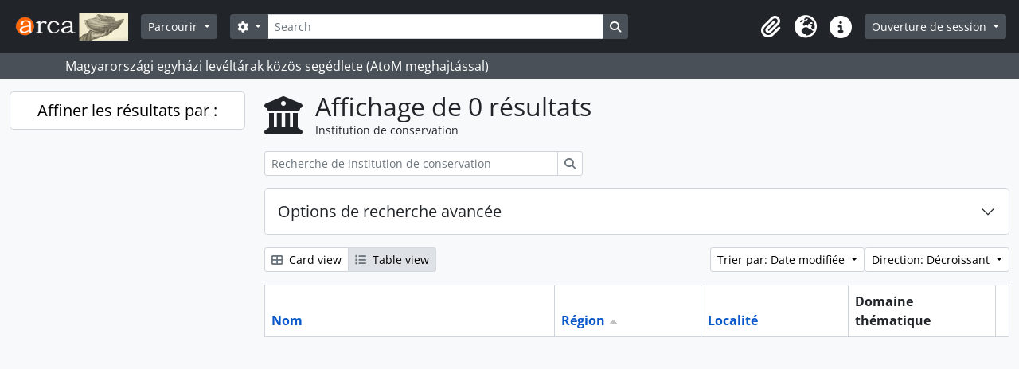

--- FILE ---
content_type: text/html; charset=utf-8
request_url: https://arca.melte.hu/index.php/repository/browse?sf_culture=fr&types=433&sortDir=desc&sort=regionUp&view=table&locality=B%C3%A9k%C3%A9scsaba
body_size: 7037
content:
<!DOCTYPE html>
<html lang="fr" dir="ltr">
  <head>
    <meta charset="utf-8">
    <meta name="viewport" content="width=device-width, initial-scale=1">
    <title>Dépôt browse - MELTE Arca</title>
        <link rel="shortcut icon" href="/favicon.ico">
    <script defer src="/dist/js/vendor.bundle.1697f26639ee588df9ee.js"></script><script defer src="/dist/js/arDominionB5Plugin.bundle.7522e096e2153c557e7c.js"></script><link href="/dist/css/arDominionB5Plugin.bundle.f93253c1b4f1a0e1d6f5.css" rel="stylesheet">
      </head>
  <body class="d-flex flex-column min-vh-100 repository browse show-edit-tooltips">
        <div class="visually-hidden-focusable p-3 border-bottom">
  <a class="btn btn-sm btn-secondary" href="#main-column">
    Skip to main content  </a>
</div>
    



<header id="top-bar" class="navbar navbar-expand-lg navbar-dark bg-dark" role="navigation" aria-label="Main navigation">
  <div class="container-fluid">
          <a class="navbar-brand d-flex flex-wrap flex-lg-nowrap align-items-center py-0 me-0" href="/index.php/" title="Accueil" rel="home">
                  <img alt="AtoM logo" class="d-inline-block my-2 me-3" height="35" src="/plugins/arDominionB5Plugin/images/logo.png" />                      </a>
        <button class="navbar-toggler atom-btn-secondary my-2 me-1 px-1" type="button" data-bs-toggle="collapse" data-bs-target="#navbar-content" aria-controls="navbar-content" aria-expanded="false">
      <i 
        class="fas fa-2x fa-fw fa-bars" 
        data-bs-toggle="tooltip"
        data-bs-placement="bottom"
        title="Toggle navigation"
        aria-hidden="true">
      </i>
      <span class="visually-hidden">Toggle navigation</span>
    </button>
    <div class="collapse navbar-collapse flex-wrap justify-content-end me-1" id="navbar-content">
      <div class="d-flex flex-wrap flex-lg-nowrap flex-grow-1">
        <div class="dropdown my-2 me-3">
  <button class="btn btn-sm atom-btn-secondary dropdown-toggle" type="button" id="browse-menu" data-bs-toggle="dropdown" aria-expanded="false">
    Parcourir  </button>
  <ul class="dropdown-menu mt-2" aria-labelledby="browse-menu">
    <li>
      <h6 class="dropdown-header">
        Parcourir      </h6>
    </li>
                  <li id="node_browseRepositories">
          <a class="dropdown-item" href="/index.php/repository/browse" title="Institutions de conservation">Institutions de conservation</a>        </li>
                        <li id="node_browseInformationObjects">
          <a class="dropdown-item" href="/index.php/informationobject/browse" title="Descriptions archivistiques">Descriptions archivistiques</a>        </li>
                        <li id="node_browseActors">
          <a class="dropdown-item" href="/index.php/actor/browse" title="Notices d&#039;autorité">Notices d&#039;autorité</a>        </li>
                        <li id="node_browseFunctions">
          <a class="dropdown-item" href="/index.php/function/browse" title="Fonctions">Fonctions</a>        </li>
                        <li id="node_browseSubjects">
          <a class="dropdown-item" href="/index.php/taxonomy/index/id/35" title="Sujets">Sujets</a>        </li>
                        <li id="node_browsePlaces">
          <a class="dropdown-item" href="/index.php/taxonomy/index/id/42" title="Lieux">Lieux</a>        </li>
                        <li id="node_browseDigitalObjects">
          <a class="dropdown-item" href="/index.php/informationobject/browse?view=card&amp;onlyMedia=1&amp;topLod=0" title="Objets numériques">Objets numériques</a>        </li>
            </ul>
</div>
        <form
  id="search-box"
  class="d-flex flex-grow-1 my-2"
  role="search"
  action="/index.php/informationobject/browse">
  <h2 class="visually-hidden">Rechercher</h2>
  <input type="hidden" name="topLod" value="0">
  <input type="hidden" name="sort" value="relevance">
  <div class="input-group flex-nowrap">
    <button
      id="search-box-options"
      class="btn btn-sm atom-btn-secondary dropdown-toggle"
      type="button"
      data-bs-toggle="dropdown"
      data-bs-auto-close="outside"
      aria-expanded="false">
      <i class="fas fa-cog" aria-hidden="true"></i>
      <span class="visually-hidden">Search options</span>
    </button>
    <div class="dropdown-menu mt-2" aria-labelledby="search-box-options">
              <div class="px-3 py-2">
          <div class="form-check">
            <input
              class="form-check-input"
              type="radio"
              name="repos"
              id="search-realm-global"
              checked
              value>
            <label class="form-check-label" for="search-realm-global">
              Recherche générale            </label>
          </div>
                            </div>
        <div class="dropdown-divider"></div>
            <a class="dropdown-item" href="/index.php/informationobject/browse?showAdvanced=1&topLod=0">
        Recherche avancée      </a>
    </div>
    <input
      id="search-box-input"
      class="form-control form-control-sm dropdown-toggle"
      type="search"
      name="query"
      autocomplete="off"
      value=""
      placeholder="Search"
      data-url="/index.php/search/autocomplete"
      data-bs-toggle="dropdown"
      aria-label="Search"
      aria-expanded="false">
    <ul id="search-box-results" class="dropdown-menu mt-2" aria-labelledby="search-box-input"></ul>
    <button class="btn btn-sm atom-btn-secondary" type="submit">
      <i class="fas fa-search" aria-hidden="true"></i>
      <span class="visually-hidden">Search in browse page</span>
    </button>
  </div>
</form>
      </div>
      <div class="d-flex flex-nowrap flex-column flex-lg-row align-items-strech align-items-lg-center">
        <ul class="navbar-nav mx-lg-2">
                    <li class="nav-item dropdown d-flex flex-column">
  <a
    class="nav-link dropdown-toggle d-flex align-items-center p-0"
    href="#"
    id="clipboard-menu"
    role="button"
    data-bs-toggle="dropdown"
    aria-expanded="false"
    data-total-count-label="records added"
    data-alert-close="Fermer"
    data-load-alert-message="Une erreur s'est produite lors du chargement du contenu du presse-papier."
    data-export-alert-message="Le presse-papier est vide pour ce type d'entité."
    data-export-check-url="/index.php/clipboard/exportCheck"
    data-delete-alert-message="Note : les éléments désélectionnés seront retirés du presse-papier lorsque la page sera actualisée. Vous pouvez les sélectionner à nouveau ou actualiser la page pour les retirer complètement. L'utilisation de l'aperçu d'impression actualisera également la page, les éléments désélectionnés seront donc perdus !">
    <i
      class="fas fa-2x fa-fw fa-paperclip px-0 px-lg-2 py-2"
      data-bs-toggle="tooltip"
      data-bs-placement="bottom"
      data-bs-custom-class="d-none d-lg-block"
      title="Clipboard"
      aria-hidden="true">
    </i>
    <span class="d-lg-none mx-1" aria-hidden="true">
      Clipboard    </span>
    <span class="visually-hidden">
      Clipboard    </span>
  </a>
  <ul class="dropdown-menu dropdown-menu-end mb-2" aria-labelledby="clipboard-menu">
    <li>
      <h6 class="dropdown-header">
        Clipboard      </h6>
    </li>
    <li class="text-muted text-nowrap px-3 pb-2">
      <span
        id="counts-block"
        data-information-object-label="Description archivistique"
        data-actor-object-label="Notice d'autorité"
        data-repository-object-label="Institution de conservation">
      </span>
    </li>
                  <li id="node_clearClipboard">
          <a class="dropdown-item" href="/index.php/" title="Clear all selections">Clear all selections</a>        </li>
                        <li id="node_goToClipboard">
          <a class="dropdown-item" href="/index.php/clipboard/view" title="Go to clipboard">Go to clipboard</a>        </li>
                        <li id="node_loadClipboard">
          <a class="dropdown-item" href="/index.php/clipboard/load" title="Load clipboard">Load clipboard</a>        </li>
                        <li id="node_saveClipboard">
          <a class="dropdown-item" href="/index.php/clipboard/save" title="Save clipboard">Save clipboard</a>        </li>
            </ul>
</li>
                      <li class="nav-item dropdown d-flex flex-column">
  <a
    class="nav-link dropdown-toggle d-flex align-items-center p-0"
    href="#"
    id="language-menu"
    role="button"
    data-bs-toggle="dropdown"
    aria-expanded="false">
    <i
      class="fas fa-2x fa-fw fa-globe-europe px-0 px-lg-2 py-2"
      data-bs-toggle="tooltip"
      data-bs-placement="bottom"
      data-bs-custom-class="d-none d-lg-block"
      title="Langue"
      aria-hidden="true">
    </i>
    <span class="d-lg-none mx-1" aria-hidden="true">
      Langue    </span>
    <span class="visually-hidden">
      Langue    </span>  
  </a>
  <ul class="dropdown-menu dropdown-menu-end mb-2" aria-labelledby="language-menu">
    <li>
      <h6 class="dropdown-header">
        Langue      </h6>
    </li>
          <li>
        <a class="dropdown-item" href="/index.php/repository/browse?sf_culture=en&amp;types=433&amp;sortDir=desc&amp;sort=regionUp&amp;view=table&amp;locality=B%C3%A9k%C3%A9scsaba" title="English">English</a>      </li>
          <li>
        <a class="dropdown-item" href="/index.php/repository/browse?sf_culture=fr&amp;types=433&amp;sortDir=desc&amp;sort=regionUp&amp;view=table&amp;locality=B%C3%A9k%C3%A9scsaba" title="Français">Français</a>      </li>
          <li>
        <a class="dropdown-item" href="/index.php/repository/browse?sf_culture=es&amp;types=433&amp;sortDir=desc&amp;sort=regionUp&amp;view=table&amp;locality=B%C3%A9k%C3%A9scsaba" title="Español">Español</a>      </li>
          <li>
        <a class="dropdown-item" href="/index.php/repository/browse?sf_culture=nl&amp;types=433&amp;sortDir=desc&amp;sort=regionUp&amp;view=table&amp;locality=B%C3%A9k%C3%A9scsaba" title="Nederlands">Nederlands</a>      </li>
          <li>
        <a class="dropdown-item" href="/index.php/repository/browse?sf_culture=pt&amp;types=433&amp;sortDir=desc&amp;sort=regionUp&amp;view=table&amp;locality=B%C3%A9k%C3%A9scsaba" title="Português">Português</a>      </li>
          <li>
        <a class="dropdown-item" href="/index.php/repository/browse?sf_culture=hu&amp;types=433&amp;sortDir=desc&amp;sort=regionUp&amp;view=table&amp;locality=B%C3%A9k%C3%A9scsaba" title="Magyar">Magyar</a>      </li>
      </ul>
</li>
                    <li class="nav-item dropdown d-flex flex-column">
  <a
    class="nav-link dropdown-toggle d-flex align-items-center p-0"
    href="#"
    id="quick-links-menu"
    role="button"
    data-bs-toggle="dropdown"
    aria-expanded="false">
    <i
      class="fas fa-2x fa-fw fa-info-circle px-0 px-lg-2 py-2"
      data-bs-toggle="tooltip"
      data-bs-placement="bottom"
      data-bs-custom-class="d-none d-lg-block"
      title="Liens rapides"
      aria-hidden="true">
    </i>
    <span class="d-lg-none mx-1" aria-hidden="true">
      Liens rapides    </span> 
    <span class="visually-hidden">
      Liens rapides    </span>
  </a>
  <ul class="dropdown-menu dropdown-menu-end mb-2" aria-labelledby="quick-links-menu">
    <li>
      <h6 class="dropdown-header">
        Liens rapides      </h6>
    </li>
                  <li id="node_home">
          <a class="dropdown-item" href="/index.php/" title="Accueil">Accueil</a>        </li>
                        <li id="node_about">
          <a class="dropdown-item" href="/index.php/about" title="À propos">À propos</a>        </li>
                        <li id="node_leirasi_szintek">
          <a class="dropdown-item" href="/index.php/leirasi_szintek" title="A leírási szintekről">A leírási szintekről</a>        </li>
                        <li id="node_importhelp">
          <a class="dropdown-item" href="/index.php/import_segedlet" title="Importálási segédlet">Importálási segédlet</a>        </li>
                        <li id="node_taroloeszkozok">
          <a class="dropdown-item" href="/index.php/taroloeszkozok" title="Tárolóeszközök (dobozok)">Tárolóeszközök (dobozok)</a>        </li>
                        <li id="node_firefox_keresomotor">
          <a class="dropdown-item" href="/index.php/firefox_keresomotor" title="Firefox keresőmotor készítés">Firefox keresőmotor készítés</a>        </li>
                        <li id="node_arca-logo-elhelyezese">
          <a class="dropdown-item" href="/index.php/arca-logo-elhelyezese" title="Arca logo elhelyezése">Arca logo elhelyezése</a>        </li>
                        <li id="node_elektronikus-leveltari-segedletek">
          <a class="dropdown-item" href="/index.php/elektronikus-leveltari-segedletek" title="Elektronikus levéltári segedletek">Elektronikus levéltári segedletek</a>        </li>
                        <li id="node_help">
          <a class="dropdown-item" href="http://docs.accesstomemory.org/" title="Aide">Aide</a>        </li>
                                                      <li id="node_privacy">
          <a class="dropdown-item" href="/index.php/privacy" title="Privacy Policy">Privacy Policy</a>        </li>
            </ul>
</li>
        </ul>
              <div class="dropdown my-2">
    <button class="btn btn-sm atom-btn-secondary dropdown-toggle" type="button" id="user-menu" data-bs-toggle="dropdown" data-bs-auto-close="outside" aria-expanded="false">
      Ouverture de session    </button>
    <div class="dropdown-menu dropdown-menu-lg-end mt-2" aria-labelledby="user-menu">
      <div>
        <h6 class="dropdown-header">
          Avez-vous un compte ?        </h6>
      </div>
      <form class="mx-3 my-2" action="/index.php/user/login" method="post">        <input type="hidden" name="_csrf_token" value="06f3bc2425aa492345f3eeb9917397fc" id="csrf_token" /><input type="hidden" name="next" value="https://arca.melte.hu/index.php/repository/browse?sf_culture=fr&amp;types=433&amp;sortDir=desc&amp;sort=regionUp&amp;view=table&amp;locality=B%C3%A9k%C3%A9scsaba" id="next" />        <div class="mb-3"><label class="form-label" for="email">Courriel<span aria-hidden="true" class="text-primary ms-1"><strong>*</strong></span><span class="visually-hidden">This field is required.</span></label><input type="text" name="email" class="form-control-sm form-control" id="email" /></div>        <div class="mb-3"><label class="form-label" for="password">Mot de passe<span aria-hidden="true" class="text-primary ms-1"><strong>*</strong></span><span class="visually-hidden">This field is required.</span></label><input type="password" name="password" class="form-control-sm form-control" autocomplete="off" id="password" /></div>        <button class="btn btn-sm atom-btn-secondary" type="submit">
          Ouverture de session        </button>
      </form>
    </div>
  </div>
      </div>
    </div>
  </div>
</header>

  <div class="bg-secondary text-white">
    <div class="container-xl py-1">
      Magyarországi egyházi levéltárak közös segédlete (AtoM meghajtással)    </div>
  </div>
    
<div id="wrapper" class="container-xxl pt-3 flex-grow-1">
            <div class="row">
    <div id="sidebar" class="col-md-3">
      
  <h2 class="d-grid">
    <button
      class="btn btn-lg atom-btn-white collapsed text-wrap"
      type="button"
      data-bs-toggle="collapse"
      data-bs-target="#collapse-aggregations"
      aria-expanded="false"
      aria-controls="collapse-aggregations">
      Affiner les résultats par :    </button>
  </h2>

  <div class="collapse" id="collapse-aggregations">

      
      
      
      
      
      
  </div>

    </div>
    <div id="main-column" role="main" class="col-md-9">
        <div class="multiline-header d-flex align-items-center mb-3">
    <i class="fas fa-3x fa-university me-3" aria-hidden="true"></i>
    <div class="d-flex flex-column">
      <h1 class="mb-0" aria-describedby="heading-label">
        Affichage de 0 résultats      </h1>
      <span class="small" id="heading-label">
        Institution de conservation      </span>
    </div>
  </div>
        <div class="d-inline-block mb-3">
    <form
  id="inline-search"
  method="get"
  action="/index.php/repository/browse?view=table"
  role="search"
  aria-label="Institution de conservation">

      <input type="hidden" name="view" value="table"/>
  
  <div class="input-group flex-nowrap">
    
    <input
      class="form-control form-control-sm"
      type="search"
      name="subquery"
      value=""
      placeholder="Recherche de institution de conservation"
      aria-label="Recherche de institution de conservation">

    
    <button class="btn btn-sm atom-btn-white" type="submit">
      <i class="fas fa-search" aria-hidden="true"></i>
      <span class="visually-hidden">Rechercher</span>
    </button>
  </div>

</form>
  </div>

  <div class="accordion mb-3" role="search">
    <div class="accordion-item">
      <h2 class="accordion-header" id="heading-adv-search">
        <button class="accordion-button collapsed" type="button" data-bs-toggle="collapse" data-bs-target="#collapse-adv-search" aria-expanded="false" aria-controls="collapse-adv-search">
          Options de recherche avancée        </button>
      </h2>
      <div id="collapse-adv-search" class="accordion-collapse collapse" aria-labelledby="heading-adv-search">
        <div class="accordion-body">
          <form method="get">

      <input type="hidden" name="sort" value="regionUp"/>
      <input type="hidden" name="view" value="table"/>
      <input type="hidden" name="locality" value="Békéscsaba"/>
  
  <div class="row mb-4">

    <div class="col-md-4">
      <label class="form-label" for="thematicAreas">Domaine thématique</label>
      <select class="form-select" name="thematicAreas" id="thematicAreas">
        <option selected="selected"></option>
                  <option value="348">
            Environnement          </option>
                  <option value="349">
            Vie privée          </option>
                  <option value="351">
            Géographie          </option>
                  <option value="360">
            Loisirs et sports          </option>
                  <option value="363">
            Vie sociale          </option>
                  <option value="364">
            Transport          </option>
                  <option value="344">
            Agriculture          </option>
                  <option value="355">
            Médecine et santé          </option>
                  <option value="356">
            Forces armées          </option>
                  <option value="343">
            Peuples autochtones          </option>
                  <option value="345">
            Arts et culture          </option>
                  <option value="358">
            Politique et gouvernement          </option>
                  <option value="361">
            Religion          </option>
                  <option value="362">
            Sciences et technologie          </option>
                  <option value="365">
            Voyages et exploration          </option>
                  <option value="346">
            Communication          </option>
                  <option value="347">
            Éducation          </option>
                  <option value="350">
            Généalogique          </option>
                  <option value="352">
            Industries, fabrication, et commerce          </option>
                  <option value="353">
            Travail          </option>
                  <option value="354">
            Droit et justice          </option>
                  <option value="357">
            Richesses naturelles          </option>
                  <option value="359">
            Populations          </option>
                  <option value="4952">
            családkutatás, családfakutatás, családfa*, plébánia*, anyaegyház*          </option>
              </select>
    </div>

    <div class="col-md-4">
      <label class="form-label" for="types">Type d'archives</label>
      <select class="form-select" name="types" id="types">
        <option selected="selected"></option>
                  <option value="245">
            Religieux          </option>
                  <option value="251">
            Forces armées          </option>
                  <option value="435">
            római katolikus          </option>
                  <option value="436">
            görögkatolikus          </option>
                  <option value="437">
            református          </option>
                  <option value="438">
            ortodox          </option>
                  <option value="441">
            zsidó          </option>
                  <option value="444">
            egyházmegyei          </option>
                  <option value="34436">
            fióklevéltár          </option>
                  <option value="243">
            Provincial/d&#039;État          </option>
                  <option value="247">
            Municipal          </option>
                  <option value="433">
            evangélikus          </option>
                  <option value="439">
            unitárius          </option>
                  <option value="446">
            egyházközségi / gyülekezeti          </option>
                  <option value="43948">
            örmény katolikus          </option>
                  <option value="241">
            National          </option>
                  <option value="246">
            Universitaire          </option>
                  <option value="248">
            Indigène          </option>
                  <option value="249">
            Scolaire          </option>
                  <option value="252">
            Privé          </option>
                  <option value="447">
            szerzetesi          </option>
                  <option value="240">
            International          </option>
                  <option value="242">
            Régional          </option>
                  <option value="244">
            Communautaire          </option>
                  <option value="250">
            Médical          </option>
                  <option value="440">
            baptista          </option>
                  <option value="442">
            nyilvános magánlevéltár          </option>
                  <option value="445">
            egyházkerületi          </option>
                  <option value="448">
            országos          </option>
                  <option value="530">
            alapítványi          </option>
                  <option value="34372">
            gyűjtőlevéltár          </option>
              </select>
    </div>

    <div class="col-md-4">
      <label class="form-label" for="regions">Région</label>
      <select class="form-select" name="regions" id="regions">
        <option selected="selected"></option>
                                                                                                                                                                                                                                                                                                                                                                                                                                                                                                                                                                                                                                                                                                                                                                                                                                                                                                                                                                                                                                                                                                                                                                                                                                                                                                                                                                                                                                                                                                                                      </select>
    </div>

  </div>

  <ul class="actions mb-1 nav gap-2 justify-content-center">
    <li><input type="submit" class="btn atom-btn-outline-light" value="Configurer les filtres"></li>
  </ul>

</form>
        </div>
      </div>
    </div>
  </div>

  <div class="d-flex flex-wrap gap-2 mb-3">
    <div class="btn-group btn-group-sm" role="group" aria-label="View options">
  <a
    class="btn atom-btn-white text-wrap"
        href="/index.php/repository/browse?view=card&sf_culture=fr&types=433&sortDir=desc&sort=regionUp&locality=B%C3%A9k%C3%A9scsaba">
    <i class="fas fa-th-large me-1" aria-hidden="true"></i>
    Card view  </a>
  <a
    class="btn atom-btn-white text-wrap active"
    aria-current="page"    href="/index.php/repository/browse?view=table&sf_culture=fr&types=433&sortDir=desc&sort=regionUp&locality=B%C3%A9k%C3%A9scsaba">
    <i class="fas fa-list me-1" aria-hidden="true"></i>
    Table view  </a>
</div>

    <div class="d-flex flex-wrap gap-2 ms-auto">
      
<div class="dropdown d-inline-block">
  <button class="btn btn-sm atom-btn-white dropdown-toggle text-wrap" type="button" id="sort-button" data-bs-toggle="dropdown" aria-expanded="false">
    Trier par: Date modifiée  </button>
  <ul class="dropdown-menu dropdown-menu-end mt-2" aria-labelledby="sort-button">
          <li>
        <a
          href="/index.php/repository/browse?sort=lastUpdated&sf_culture=fr&types=433&sortDir=desc&view=table&locality=B%C3%A9k%C3%A9scsaba"
          class="dropdown-item active">
          Date modifiée        </a>
      </li>
          <li>
        <a
          href="/index.php/repository/browse?sort=alphabetic&sf_culture=fr&types=433&sortDir=desc&view=table&locality=B%C3%A9k%C3%A9scsaba"
          class="dropdown-item">
          Nom        </a>
      </li>
          <li>
        <a
          href="/index.php/repository/browse?sort=identifier&sf_culture=fr&types=433&sortDir=desc&view=table&locality=B%C3%A9k%C3%A9scsaba"
          class="dropdown-item">
          Identifiant        </a>
      </li>
      </ul>
</div>


<div class="dropdown d-inline-block">
  <button class="btn btn-sm atom-btn-white dropdown-toggle text-wrap" type="button" id="sortDir-button" data-bs-toggle="dropdown" aria-expanded="false">
    Direction: Décroissant  </button>
  <ul class="dropdown-menu dropdown-menu-end mt-2" aria-labelledby="sortDir-button">
          <li>
        <a
          href="/index.php/repository/browse?sortDir=asc&sf_culture=fr&types=433&sort=regionUp&view=table&locality=B%C3%A9k%C3%A9scsaba"
          class="dropdown-item">
          Croissant        </a>
      </li>
          <li>
        <a
          href="/index.php/repository/browse?sortDir=desc&sf_culture=fr&types=433&sort=regionUp&view=table&locality=B%C3%A9k%C3%A9scsaba"
          class="dropdown-item active">
          Décroissant        </a>
      </li>
      </ul>
</div>
    </div>
  </div>
            <div class="table-responsive mb-3">
  <table class="table table-bordered mb-0">
    <thead>
      <tr>
        <th class="sortable w-40">
          <a title="Trier" class="sortable" href="/index.php/repository/browse?sort=nameUp&amp;sf_culture=fr&amp;types=433&amp;sortDir=desc&amp;view=table&amp;locality=B%C3%A9k%C3%A9scsaba">Nom</a>
                  </th>

        <th class="sortable w-20">
          <a title="Trier" class="sortable" href="/index.php/repository/browse?sort=regionDown&amp;sf_culture=fr&amp;types=433&amp;sortDir=desc&amp;view=table&amp;locality=B%C3%A9k%C3%A9scsaba">Région</a>
                      <img alt="Trier par ordre croissant" src="/images/up.gif" />                  </th>

        <th class="sortable w-20">
          <a title="Trier" class="sortable" href="/index.php/repository/browse?sort=localityUp&amp;sf_culture=fr&amp;types=433&amp;sortDir=desc&amp;view=table&amp;locality=B%C3%A9k%C3%A9scsaba">Localité</a>
                  </th>

        <th class="w-20">
          Domaine thématique        </th>

        <th>
          <span class="visually-hidden">Presse-papier</span>
        </th>
      </tr>
    </thead>

      </table>
</div>
              </div>
  </div>
</div>

        <footer>

  
  
  <div id="print-date">
    Imprimé : 2026-01-18  </div>

  <div id="js-i18n">
    <div id="read-more-less-links"
      data-read-more-text="Read more" 
      data-read-less-text="Read less">
    </div>
  </div>

</footer>

  <script nonce=bf16a1ef7811a3d89330c075a460515a async src="https://www.googletagmanager.com/gtag/js?id=G-J9B4EKMZEQ"></script>
  <script nonce=bf16a1ef7811a3d89330c075a460515a>
    window.dataLayer = window.dataLayer || [];
    function gtag(){dataLayer.push(arguments);}
    gtag('js', new Date());
        gtag('config', 'G-J9B4EKMZEQ');
  </script>
  </body>
</html>
